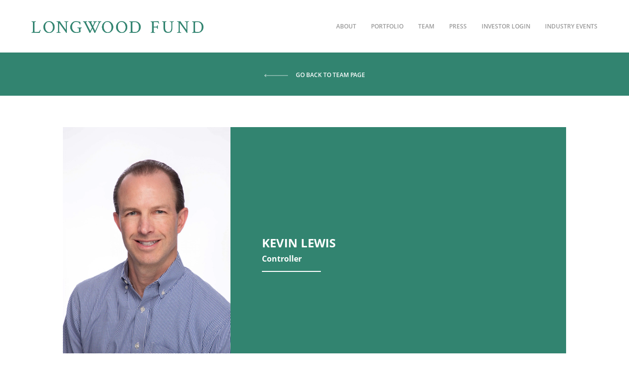

--- FILE ---
content_type: text/html; charset=UTF-8
request_url: https://www.longwoodfund.com/people/kevin/
body_size: 7317
content:
<!doctype html>
<html lang="en-US" class="no-js">
<head>
    <meta charset="UTF-8">
    <meta name="viewport" content="width=device-width, initial-scale=1.0">

    <title>Longwood Fund - Kevin Lewis</title>

    
    <link rel="pingback" href="https://www.longwoodfund.com/xmlrpc.php">

    <meta name='robots' content='index, follow, max-image-preview:large, max-snippet:-1, max-video-preview:-1' />

	<!-- This site is optimized with the Yoast SEO plugin v24.5 - https://yoast.com/wordpress/plugins/seo/ -->
	<link rel="canonical" href="https://www.longwoodfund.com/people/kevin/" />
	<meta property="og:locale" content="en_US" />
	<meta property="og:type" content="article" />
	<meta property="og:title" content="Longwood Fund - Kevin Lewis" />
	<meta property="og:url" content="https://www.longwoodfund.com/people/kevin/" />
	<meta property="og:site_name" content="Longwood Fund" />
	<meta property="article:modified_time" content="2023-05-09T18:32:36+00:00" />
	<meta property="og:image" content="https://www.longwoodfund.com/wp-content/uploads/2023/05/Lewis_Kevin2-1-scaled.jpg" />
	<meta property="og:image:width" content="1707" />
	<meta property="og:image:height" content="2560" />
	<meta property="og:image:type" content="image/jpeg" />
	<meta name="twitter:card" content="summary_large_image" />
	<script type="application/ld+json" class="yoast-schema-graph">{"@context":"https://schema.org","@graph":[{"@type":"WebPage","@id":"https://www.longwoodfund.com/people/kevin/","url":"https://www.longwoodfund.com/people/kevin/","name":"Longwood Fund - Kevin Lewis","isPartOf":{"@id":"https://www.longwoodfund.com/#website"},"primaryImageOfPage":{"@id":"https://www.longwoodfund.com/people/kevin/#primaryimage"},"image":{"@id":"https://www.longwoodfund.com/people/kevin/#primaryimage"},"thumbnailUrl":"https://www.longwoodfund.com/wp-content/uploads/2023/05/Lewis_Kevin2-1-scaled.jpg","datePublished":"2018-10-12T19:03:46+00:00","dateModified":"2023-05-09T18:32:36+00:00","breadcrumb":{"@id":"https://www.longwoodfund.com/people/kevin/#breadcrumb"},"inLanguage":"en-US","potentialAction":[{"@type":"ReadAction","target":["https://www.longwoodfund.com/people/kevin/"]}]},{"@type":"ImageObject","inLanguage":"en-US","@id":"https://www.longwoodfund.com/people/kevin/#primaryimage","url":"https://www.longwoodfund.com/wp-content/uploads/2023/05/Lewis_Kevin2-1-scaled.jpg","contentUrl":"https://www.longwoodfund.com/wp-content/uploads/2023/05/Lewis_Kevin2-1-scaled.jpg","width":1707,"height":2560},{"@type":"BreadcrumbList","@id":"https://www.longwoodfund.com/people/kevin/#breadcrumb","itemListElement":[{"@type":"ListItem","position":1,"name":"Home","item":"https://www.longwoodfund.com/"},{"@type":"ListItem","position":2,"name":"Kevin Lewis"}]},{"@type":"WebSite","@id":"https://www.longwoodfund.com/#website","url":"https://www.longwoodfund.com/","name":"Longwood Fund","description":"creates and invests in science-based companies that develop novel solutions for important medical problems","potentialAction":[{"@type":"SearchAction","target":{"@type":"EntryPoint","urlTemplate":"https://www.longwoodfund.com/?s={search_term_string}"},"query-input":{"@type":"PropertyValueSpecification","valueRequired":true,"valueName":"search_term_string"}}],"inLanguage":"en-US"}]}</script>
	<!-- / Yoast SEO plugin. -->


<link rel='dns-prefetch' href='//cdnjs.cloudflare.com' />
<link rel='dns-prefetch' href='//maxcdn.bootstrapcdn.com' />
<script type="text/javascript">
/* <![CDATA[ */
window._wpemojiSettings = {"baseUrl":"https:\/\/s.w.org\/images\/core\/emoji\/15.0.3\/72x72\/","ext":".png","svgUrl":"https:\/\/s.w.org\/images\/core\/emoji\/15.0.3\/svg\/","svgExt":".svg","source":{"concatemoji":"https:\/\/www.longwoodfund.com\/wp-includes\/js\/wp-emoji-release.min.js?ver=6.5.7"}};
/*! This file is auto-generated */
!function(i,n){var o,s,e;function c(e){try{var t={supportTests:e,timestamp:(new Date).valueOf()};sessionStorage.setItem(o,JSON.stringify(t))}catch(e){}}function p(e,t,n){e.clearRect(0,0,e.canvas.width,e.canvas.height),e.fillText(t,0,0);var t=new Uint32Array(e.getImageData(0,0,e.canvas.width,e.canvas.height).data),r=(e.clearRect(0,0,e.canvas.width,e.canvas.height),e.fillText(n,0,0),new Uint32Array(e.getImageData(0,0,e.canvas.width,e.canvas.height).data));return t.every(function(e,t){return e===r[t]})}function u(e,t,n){switch(t){case"flag":return n(e,"\ud83c\udff3\ufe0f\u200d\u26a7\ufe0f","\ud83c\udff3\ufe0f\u200b\u26a7\ufe0f")?!1:!n(e,"\ud83c\uddfa\ud83c\uddf3","\ud83c\uddfa\u200b\ud83c\uddf3")&&!n(e,"\ud83c\udff4\udb40\udc67\udb40\udc62\udb40\udc65\udb40\udc6e\udb40\udc67\udb40\udc7f","\ud83c\udff4\u200b\udb40\udc67\u200b\udb40\udc62\u200b\udb40\udc65\u200b\udb40\udc6e\u200b\udb40\udc67\u200b\udb40\udc7f");case"emoji":return!n(e,"\ud83d\udc26\u200d\u2b1b","\ud83d\udc26\u200b\u2b1b")}return!1}function f(e,t,n){var r="undefined"!=typeof WorkerGlobalScope&&self instanceof WorkerGlobalScope?new OffscreenCanvas(300,150):i.createElement("canvas"),a=r.getContext("2d",{willReadFrequently:!0}),o=(a.textBaseline="top",a.font="600 32px Arial",{});return e.forEach(function(e){o[e]=t(a,e,n)}),o}function t(e){var t=i.createElement("script");t.src=e,t.defer=!0,i.head.appendChild(t)}"undefined"!=typeof Promise&&(o="wpEmojiSettingsSupports",s=["flag","emoji"],n.supports={everything:!0,everythingExceptFlag:!0},e=new Promise(function(e){i.addEventListener("DOMContentLoaded",e,{once:!0})}),new Promise(function(t){var n=function(){try{var e=JSON.parse(sessionStorage.getItem(o));if("object"==typeof e&&"number"==typeof e.timestamp&&(new Date).valueOf()<e.timestamp+604800&&"object"==typeof e.supportTests)return e.supportTests}catch(e){}return null}();if(!n){if("undefined"!=typeof Worker&&"undefined"!=typeof OffscreenCanvas&&"undefined"!=typeof URL&&URL.createObjectURL&&"undefined"!=typeof Blob)try{var e="postMessage("+f.toString()+"("+[JSON.stringify(s),u.toString(),p.toString()].join(",")+"));",r=new Blob([e],{type:"text/javascript"}),a=new Worker(URL.createObjectURL(r),{name:"wpTestEmojiSupports"});return void(a.onmessage=function(e){c(n=e.data),a.terminate(),t(n)})}catch(e){}c(n=f(s,u,p))}t(n)}).then(function(e){for(var t in e)n.supports[t]=e[t],n.supports.everything=n.supports.everything&&n.supports[t],"flag"!==t&&(n.supports.everythingExceptFlag=n.supports.everythingExceptFlag&&n.supports[t]);n.supports.everythingExceptFlag=n.supports.everythingExceptFlag&&!n.supports.flag,n.DOMReady=!1,n.readyCallback=function(){n.DOMReady=!0}}).then(function(){return e}).then(function(){var e;n.supports.everything||(n.readyCallback(),(e=n.source||{}).concatemoji?t(e.concatemoji):e.wpemoji&&e.twemoji&&(t(e.twemoji),t(e.wpemoji)))}))}((window,document),window._wpemojiSettings);
/* ]]> */
</script>

<style id='wp-emoji-styles-inline-css' type='text/css'>

	img.wp-smiley, img.emoji {
		display: inline !important;
		border: none !important;
		box-shadow: none !important;
		height: 1em !important;
		width: 1em !important;
		margin: 0 0.07em !important;
		vertical-align: -0.1em !important;
		background: none !important;
		padding: 0 !important;
	}
</style>
<link rel='stylesheet' id='wp-block-library-css' href='https://www.longwoodfund.com/wp-includes/css/dist/block-library/style.min.css?ver=6.5.7' type='text/css' media='all' />
<style id='classic-theme-styles-inline-css' type='text/css'>
/*! This file is auto-generated */
.wp-block-button__link{color:#fff;background-color:#32373c;border-radius:9999px;box-shadow:none;text-decoration:none;padding:calc(.667em + 2px) calc(1.333em + 2px);font-size:1.125em}.wp-block-file__button{background:#32373c;color:#fff;text-decoration:none}
</style>
<style id='global-styles-inline-css' type='text/css'>
body{--wp--preset--color--black: #000000;--wp--preset--color--cyan-bluish-gray: #abb8c3;--wp--preset--color--white: #ffffff;--wp--preset--color--pale-pink: #f78da7;--wp--preset--color--vivid-red: #cf2e2e;--wp--preset--color--luminous-vivid-orange: #ff6900;--wp--preset--color--luminous-vivid-amber: #fcb900;--wp--preset--color--light-green-cyan: #7bdcb5;--wp--preset--color--vivid-green-cyan: #00d084;--wp--preset--color--pale-cyan-blue: #8ed1fc;--wp--preset--color--vivid-cyan-blue: #0693e3;--wp--preset--color--vivid-purple: #9b51e0;--wp--preset--gradient--vivid-cyan-blue-to-vivid-purple: linear-gradient(135deg,rgba(6,147,227,1) 0%,rgb(155,81,224) 100%);--wp--preset--gradient--light-green-cyan-to-vivid-green-cyan: linear-gradient(135deg,rgb(122,220,180) 0%,rgb(0,208,130) 100%);--wp--preset--gradient--luminous-vivid-amber-to-luminous-vivid-orange: linear-gradient(135deg,rgba(252,185,0,1) 0%,rgba(255,105,0,1) 100%);--wp--preset--gradient--luminous-vivid-orange-to-vivid-red: linear-gradient(135deg,rgba(255,105,0,1) 0%,rgb(207,46,46) 100%);--wp--preset--gradient--very-light-gray-to-cyan-bluish-gray: linear-gradient(135deg,rgb(238,238,238) 0%,rgb(169,184,195) 100%);--wp--preset--gradient--cool-to-warm-spectrum: linear-gradient(135deg,rgb(74,234,220) 0%,rgb(151,120,209) 20%,rgb(207,42,186) 40%,rgb(238,44,130) 60%,rgb(251,105,98) 80%,rgb(254,248,76) 100%);--wp--preset--gradient--blush-light-purple: linear-gradient(135deg,rgb(255,206,236) 0%,rgb(152,150,240) 100%);--wp--preset--gradient--blush-bordeaux: linear-gradient(135deg,rgb(254,205,165) 0%,rgb(254,45,45) 50%,rgb(107,0,62) 100%);--wp--preset--gradient--luminous-dusk: linear-gradient(135deg,rgb(255,203,112) 0%,rgb(199,81,192) 50%,rgb(65,88,208) 100%);--wp--preset--gradient--pale-ocean: linear-gradient(135deg,rgb(255,245,203) 0%,rgb(182,227,212) 50%,rgb(51,167,181) 100%);--wp--preset--gradient--electric-grass: linear-gradient(135deg,rgb(202,248,128) 0%,rgb(113,206,126) 100%);--wp--preset--gradient--midnight: linear-gradient(135deg,rgb(2,3,129) 0%,rgb(40,116,252) 100%);--wp--preset--font-size--small: 13px;--wp--preset--font-size--medium: 20px;--wp--preset--font-size--large: 36px;--wp--preset--font-size--x-large: 42px;--wp--preset--spacing--20: 0.44rem;--wp--preset--spacing--30: 0.67rem;--wp--preset--spacing--40: 1rem;--wp--preset--spacing--50: 1.5rem;--wp--preset--spacing--60: 2.25rem;--wp--preset--spacing--70: 3.38rem;--wp--preset--spacing--80: 5.06rem;--wp--preset--shadow--natural: 6px 6px 9px rgba(0, 0, 0, 0.2);--wp--preset--shadow--deep: 12px 12px 50px rgba(0, 0, 0, 0.4);--wp--preset--shadow--sharp: 6px 6px 0px rgba(0, 0, 0, 0.2);--wp--preset--shadow--outlined: 6px 6px 0px -3px rgba(255, 255, 255, 1), 6px 6px rgba(0, 0, 0, 1);--wp--preset--shadow--crisp: 6px 6px 0px rgba(0, 0, 0, 1);}:where(.is-layout-flex){gap: 0.5em;}:where(.is-layout-grid){gap: 0.5em;}body .is-layout-flex{display: flex;}body .is-layout-flex{flex-wrap: wrap;align-items: center;}body .is-layout-flex > *{margin: 0;}body .is-layout-grid{display: grid;}body .is-layout-grid > *{margin: 0;}:where(.wp-block-columns.is-layout-flex){gap: 2em;}:where(.wp-block-columns.is-layout-grid){gap: 2em;}:where(.wp-block-post-template.is-layout-flex){gap: 1.25em;}:where(.wp-block-post-template.is-layout-grid){gap: 1.25em;}.has-black-color{color: var(--wp--preset--color--black) !important;}.has-cyan-bluish-gray-color{color: var(--wp--preset--color--cyan-bluish-gray) !important;}.has-white-color{color: var(--wp--preset--color--white) !important;}.has-pale-pink-color{color: var(--wp--preset--color--pale-pink) !important;}.has-vivid-red-color{color: var(--wp--preset--color--vivid-red) !important;}.has-luminous-vivid-orange-color{color: var(--wp--preset--color--luminous-vivid-orange) !important;}.has-luminous-vivid-amber-color{color: var(--wp--preset--color--luminous-vivid-amber) !important;}.has-light-green-cyan-color{color: var(--wp--preset--color--light-green-cyan) !important;}.has-vivid-green-cyan-color{color: var(--wp--preset--color--vivid-green-cyan) !important;}.has-pale-cyan-blue-color{color: var(--wp--preset--color--pale-cyan-blue) !important;}.has-vivid-cyan-blue-color{color: var(--wp--preset--color--vivid-cyan-blue) !important;}.has-vivid-purple-color{color: var(--wp--preset--color--vivid-purple) !important;}.has-black-background-color{background-color: var(--wp--preset--color--black) !important;}.has-cyan-bluish-gray-background-color{background-color: var(--wp--preset--color--cyan-bluish-gray) !important;}.has-white-background-color{background-color: var(--wp--preset--color--white) !important;}.has-pale-pink-background-color{background-color: var(--wp--preset--color--pale-pink) !important;}.has-vivid-red-background-color{background-color: var(--wp--preset--color--vivid-red) !important;}.has-luminous-vivid-orange-background-color{background-color: var(--wp--preset--color--luminous-vivid-orange) !important;}.has-luminous-vivid-amber-background-color{background-color: var(--wp--preset--color--luminous-vivid-amber) !important;}.has-light-green-cyan-background-color{background-color: var(--wp--preset--color--light-green-cyan) !important;}.has-vivid-green-cyan-background-color{background-color: var(--wp--preset--color--vivid-green-cyan) !important;}.has-pale-cyan-blue-background-color{background-color: var(--wp--preset--color--pale-cyan-blue) !important;}.has-vivid-cyan-blue-background-color{background-color: var(--wp--preset--color--vivid-cyan-blue) !important;}.has-vivid-purple-background-color{background-color: var(--wp--preset--color--vivid-purple) !important;}.has-black-border-color{border-color: var(--wp--preset--color--black) !important;}.has-cyan-bluish-gray-border-color{border-color: var(--wp--preset--color--cyan-bluish-gray) !important;}.has-white-border-color{border-color: var(--wp--preset--color--white) !important;}.has-pale-pink-border-color{border-color: var(--wp--preset--color--pale-pink) !important;}.has-vivid-red-border-color{border-color: var(--wp--preset--color--vivid-red) !important;}.has-luminous-vivid-orange-border-color{border-color: var(--wp--preset--color--luminous-vivid-orange) !important;}.has-luminous-vivid-amber-border-color{border-color: var(--wp--preset--color--luminous-vivid-amber) !important;}.has-light-green-cyan-border-color{border-color: var(--wp--preset--color--light-green-cyan) !important;}.has-vivid-green-cyan-border-color{border-color: var(--wp--preset--color--vivid-green-cyan) !important;}.has-pale-cyan-blue-border-color{border-color: var(--wp--preset--color--pale-cyan-blue) !important;}.has-vivid-cyan-blue-border-color{border-color: var(--wp--preset--color--vivid-cyan-blue) !important;}.has-vivid-purple-border-color{border-color: var(--wp--preset--color--vivid-purple) !important;}.has-vivid-cyan-blue-to-vivid-purple-gradient-background{background: var(--wp--preset--gradient--vivid-cyan-blue-to-vivid-purple) !important;}.has-light-green-cyan-to-vivid-green-cyan-gradient-background{background: var(--wp--preset--gradient--light-green-cyan-to-vivid-green-cyan) !important;}.has-luminous-vivid-amber-to-luminous-vivid-orange-gradient-background{background: var(--wp--preset--gradient--luminous-vivid-amber-to-luminous-vivid-orange) !important;}.has-luminous-vivid-orange-to-vivid-red-gradient-background{background: var(--wp--preset--gradient--luminous-vivid-orange-to-vivid-red) !important;}.has-very-light-gray-to-cyan-bluish-gray-gradient-background{background: var(--wp--preset--gradient--very-light-gray-to-cyan-bluish-gray) !important;}.has-cool-to-warm-spectrum-gradient-background{background: var(--wp--preset--gradient--cool-to-warm-spectrum) !important;}.has-blush-light-purple-gradient-background{background: var(--wp--preset--gradient--blush-light-purple) !important;}.has-blush-bordeaux-gradient-background{background: var(--wp--preset--gradient--blush-bordeaux) !important;}.has-luminous-dusk-gradient-background{background: var(--wp--preset--gradient--luminous-dusk) !important;}.has-pale-ocean-gradient-background{background: var(--wp--preset--gradient--pale-ocean) !important;}.has-electric-grass-gradient-background{background: var(--wp--preset--gradient--electric-grass) !important;}.has-midnight-gradient-background{background: var(--wp--preset--gradient--midnight) !important;}.has-small-font-size{font-size: var(--wp--preset--font-size--small) !important;}.has-medium-font-size{font-size: var(--wp--preset--font-size--medium) !important;}.has-large-font-size{font-size: var(--wp--preset--font-size--large) !important;}.has-x-large-font-size{font-size: var(--wp--preset--font-size--x-large) !important;}
.wp-block-navigation a:where(:not(.wp-element-button)){color: inherit;}
:where(.wp-block-post-template.is-layout-flex){gap: 1.25em;}:where(.wp-block-post-template.is-layout-grid){gap: 1.25em;}
:where(.wp-block-columns.is-layout-flex){gap: 2em;}:where(.wp-block-columns.is-layout-grid){gap: 2em;}
.wp-block-pullquote{font-size: 1.5em;line-height: 1.6;}
</style>
<link rel='stylesheet' id='font-awesome-css' href='//maxcdn.bootstrapcdn.com/font-awesome/4.5.0/css/font-awesome.min.css?ver=6.5.7' type='text/css' media='all' />
<link rel='stylesheet' id='swiper-css' href='https://cdnjs.cloudflare.com/ajax/libs/Swiper/4.4.1/css/swiper.min.css?ver=6.5.7' type='text/css' media='all' />
<link rel='stylesheet' id='h5bs-theme-css' href='https://www.longwoodfund.com/wp-content/themes/longwood/assets/css/theme.css?ver=6.5.7' type='text/css' media='all' />
<link rel='stylesheet' id='h5bs-custom-css' href='https://www.longwoodfund.com/wp-content/themes/longwood/custom.css?ver=6.5.7' type='text/css' media='all' />
<script type="text/javascript" src="https://cdnjs.cloudflare.com/ajax/libs/babel-polyfill/7.10.4/polyfill.min.js?ver=6.5.7" id="babel-polyfill-js"></script>
<script type="text/javascript" src="https://www.longwoodfund.com/wp-includes/js/jquery/jquery.min.js?ver=3.7.1" id="jquery-core-js"></script>
<script type="text/javascript" src="https://www.longwoodfund.com/wp-includes/js/jquery/jquery-migrate.min.js?ver=3.4.1" id="jquery-migrate-js"></script>
<script type="text/javascript" src="https://www.longwoodfund.com/wp-content/themes/longwood/assets/js/vendor.bundle.js?ver=1" id="vendor-js-js"></script>
<script type="text/javascript" src="https://www.longwoodfund.com/wp-content/themes/longwood/assets/js/bundle.js?ver=1" id="bundle-js-js"></script>
<link rel="https://api.w.org/" href="https://www.longwoodfund.com/wp-json/" /><link rel='shortlink' href='https://www.longwoodfund.com/?p=37' />
<link rel="alternate" type="application/json+oembed" href="https://www.longwoodfund.com/wp-json/oembed/1.0/embed?url=https%3A%2F%2Fwww.longwoodfund.com%2Fpeople%2Fkevin%2F" />
<link rel="alternate" type="text/xml+oembed" href="https://www.longwoodfund.com/wp-json/oembed/1.0/embed?url=https%3A%2F%2Fwww.longwoodfund.com%2Fpeople%2Fkevin%2F&#038;format=xml" />
<link rel="apple-touch-icon" sizes="152x152" href="/wp-content/uploads/fbrfg/apple-touch-icon.png">
<link rel="icon" type="image/png" sizes="32x32" href="/wp-content/uploads/fbrfg/favicon-32x32.png">
<link rel="icon" type="image/png" sizes="16x16" href="/wp-content/uploads/fbrfg/favicon-16x16.png">
<link rel="manifest" href="/wp-content/uploads/fbrfg/site.webmanifest">
<link rel="mask-icon" href="/wp-content/uploads/fbrfg/safari-pinned-tab.svg" color="#5bbad5">
<link rel="shortcut icon" href="/wp-content/uploads/fbrfg/favicon.ico">
<meta name="msapplication-TileColor" content="#da532c">
<meta name="msapplication-config" content="/wp-content/uploads/fbrfg/browserconfig.xml">
<meta name="theme-color" content="#ffffff"><style type="text/css">.recentcomments a{display:inline !important;padding:0 !important;margin:0 !important;}</style>		<style type="text/css" id="wp-custom-css">
			.testimonial-swiper .swiper-slide .my-1 {
  display: flex;
  justify-content: center; /* centers the inner block */
}
.testimonial-swiper .swiper-wrapper {
  display: flex;
  align-items: stretch;
}
.testimonial-swiper .swiper-slide {
  background-color: white;
  min-height: 500px;   /* adjust as needed */
  display: flex;
  align-items: center; /* vertically center the content */
}
.testimonial-swiper .swiper-slide .my-1 div {
  text-align: center; 
}.testimonial-swiper .swiper-slide {
  width: 100%;        
  max-width: 1000px;    
  margin: 0 auto;    
}
		</style>
		</head>

<body class="people-template-default single single-people postid-37">

<header class="site-header display--flex flex-direction__row justify__content--space-between align-items__center pr-3 pl-1 pl-3--medium py-1 px-4--large">
    <a href="/" class="display--block">
      <h1>
        <img class="logo" src="https://www.longwoodfund.com/wp-content/themes/longwood/assets/images/logo-forrest.png" alt="Longwood Fund">
      </h1>
    </a>

    <nav class="nav-main-wrap">
        <ul id="nav-main" class="nav-main nav group font-size--12 text--upper"><li id="menu-item-22" class="menu-item menu-item-type-post_type menu-item-object-page menu-item-22"><a href="https://www.longwoodfund.com/about/">About</a></li>
<li id="menu-item-21" class="menu-item menu-item-type-post_type menu-item-object-page menu-item-21"><a href="https://www.longwoodfund.com/portfolio/">Portfolio</a></li>
<li id="menu-item-20" class="menu-item menu-item-type-post_type menu-item-object-page menu-item-20"><a href="https://www.longwoodfund.com/people/">Team</a></li>
<li id="menu-item-19" class="menu-item menu-item-type-post_type menu-item-object-page current_page_parent menu-item-19"><a href="https://www.longwoodfund.com/press/">Press</a></li>
<li id="menu-item-246" class="menu-item menu-item-type-custom menu-item-object-custom menu-item-246"><a href="https://crm.alterdomus.com/">Investor Login</a></li>
<li id="menu-item-2899" class="menu-item menu-item-type-custom menu-item-object-custom menu-item-2899"><a href="http://www.longwoodhealthcareleaders.com/">Industry Events</a></li>
</ul>    </nav>

    <nav class="nav-mobile-wrap">
        <i id="nav-mobile-toggle" class="nav-mobile-toggle fa fa-bars"></i>
        <ul id="nav-mobile" class="nav-mobile nav group"><li class="menu-item menu-item-type-post_type menu-item-object-page menu-item-22"><a href="https://www.longwoodfund.com/about/">About</a></li>
<li class="menu-item menu-item-type-post_type menu-item-object-page menu-item-21"><a href="https://www.longwoodfund.com/portfolio/">Portfolio</a></li>
<li class="menu-item menu-item-type-post_type menu-item-object-page menu-item-20"><a href="https://www.longwoodfund.com/people/">Team</a></li>
<li class="menu-item menu-item-type-post_type menu-item-object-page current_page_parent menu-item-19"><a href="https://www.longwoodfund.com/press/">Press</a></li>
<li class="menu-item menu-item-type-custom menu-item-object-custom menu-item-246"><a href="https://crm.alterdomus.com/">Investor Login</a></li>
<li class="menu-item menu-item-type-custom menu-item-object-custom menu-item-2899"><a href="http://www.longwoodhealthcareleaders.com/">Industry Events</a></li>
</ul>    </nav>
</header>
<div class="post-37 people type-people status-publish has-post-thumbnail hentry">

<section class="section section--medium bg--primary p-y-2">
  <article class="section__container text__center text--upper">
    <a href="https://www.longwoodfund.com/people/" class="text--white font-size--12 font--opensans-semibold"><img src="https://www.longwoodfund.com/wp-content/themes/longwood/assets/images/l-arr.svg" width="64" alt="" class="p-r-1">Go back to team Page</a>
  </article>
</section>

<section class="section section--large section-pad--med pb-2--medium">

  <article class="section__container">
    <div class="grid-x">
              <div class="cell medium-4">
          <img width="1707" height="2560" src="https://www.longwoodfund.com/wp-content/uploads/2023/05/Lewis_Kevin2-1-scaled.jpg.webp" class="bio-pic wp-post-image" alt="" decoding="async" fetchpriority="high" srcset="https://www.longwoodfund.com/wp-content/uploads/2023/05/Lewis_Kevin2-1-scaled.jpg.webp 1707w, https://www.longwoodfund.com/wp-content/uploads/2023/05/Lewis_Kevin2-1-200x300.jpg.webp 200w, https://www.longwoodfund.com/wp-content/uploads/2023/05/Lewis_Kevin2-1-683x1024.jpg.webp 683w, https://www.longwoodfund.com/wp-content/uploads/2023/05/Lewis_Kevin2-1-768x1152.jpg.webp 768w, https://www.longwoodfund.com/wp-content/uploads/2023/05/Lewis_Kevin2-1-1024x1536.jpg.webp 1024w, https://www.longwoodfund.com/wp-content/uploads/2023/05/Lewis_Kevin2-1-1365x2048.jpg.webp 1365w" sizes="(max-width: 1707px) 100vw, 1707px" />        </div>
            <div class="cell auto p-x-4 bg--primary display--flex flex-direction--column justify__content--center p-y-2 bio-header">
        <h1 class="text-color--white font-size--24 text--white text--upper font--opensans-bold bio-header__name">Kevin Lewis</h1>
        <h2 class="text-color--white font-size--16 text--white bio-header__education"></h2>
        <h3 class="text-color--white font-size--16 underline-heading underline-heading__left underline-heading--white p-b-1 text--white font--opensans-bold bio-header__position">Controller</h3>
      </div>
    </div>
  </article>

</section>

<section class="section section--medium p-b-10--medium p-b-2 p-x-1">

  <article class="section__container">

          <div class="grid-x grid-padding-x grid--bio p-y-2">
        <div class="cell large-3 medium-4">
          <h2 class="underline-heading underline-heading__center underline-heading__right--medium text__right--medium text__center font--crimsontext-semibold text--medium-gray p-b-1">Bio</h2>
        </div>
        <div class="cell auto text--medium-gray">
          <p>Kevin Lewis is Longwood Fund’s Controller. Kevin has significant experience in private equity financial operations at firms including Leerink Partners, Bain & Company, Ernst & Young, and most recently at Audax Group. He works on Longwood's financial operations and supports the financial aspects of Longwood-founded companies.</p>
        </div>
      </div>
    
  </article>

</section>


<footer class="site-footer bg--black">
    <div class="grid-x" data-equalizer>
      <div data-equalizer-watch class="cell medium-6 text-center pos--relative bg-pos--center bg--cover overlay-hard-light overlay-hard-light--primary" style="background-image: url('https://www.longwoodfund.com/wp-content/uploads/2018/12/footer-city.png.webp'); background-position: center 40%;">
        <h2 class="text--nowrap text--upper mb-0 font-size--26 font-size--32--medium font--crimsontext-regular absolute absolute--center"><a href="/" class="text--white">Longwood Fund</a></h2>
      </div>
      <div data-equalizer-watch class="cell medium-6 text-left bg-pos--center py-3 bg--cover display--flex flex-wrap__wrap justify__content--center align__items--center overlay-multiply overlay-multiply--primary" style="background-image: url('https://www.longwoodfund.com/wp-content/uploads/2018/12/prudential-tower-gmaps.png.webp');">
        <div class="width--100 display--flex flex__direction--row justify__content--center">
          <article class="text--white text-height--9 font-size--14" aria-label="Longwood Fund Address">
            <h2 class="font-size--16 font--opensans-bold mb-0">The Prudential Tower</h2>
            <p class="font--opensans-regular font-size--16 m-0">
             800 Boylston Street<br />
Suite 1715<br />
Boston, MA, 02199             </p>
            <ul class="link-icons mb-0 ml-0">
                              <li>
                  <a href="tel:6173512590" aria-label="Call us at 6173512590">
                    <span class="display--block fa fa-lg fa-mobile"></span>
                  </a>
                </li>
                                            <li>
                  <a href="mailto:info@longwoodfund.com" aria-label="Email us at info@longwoodfund.com" target="_blank">
                    <span class="display--block fa fa-lg fa-envelope"></span>
                  </a>
                </li>
                                            <li>
                  <a href="https://www.linkedin.com/company/longwoodfund" aria-label="Find us on LinkedIn" target="_blank">
                    <span class="display--block fa fa-lg fa-linkedin"></span>
                  </a>
                </li>
                                            <li>
                  <a href="https://twitter.com/LongwoodFund" aria-label="Find us on Twitter" target="_blank">
                    <span class="display--block fa fa-lg fa-twitter"></span>
                  </a>
                </li>
                          </ul>
          </article>
        </div>
      </div>
    </div>

    <nav class="nav-footer-wrap py-1">
        <ul id="nav-footer" class="nav-footer nav group"><li id="menu-item-227" class="menu-item menu-item-type-post_type menu-item-object-page menu-item-227"><a href="https://www.longwoodfund.com/about/">About</a></li>
<li id="menu-item-226" class="menu-item menu-item-type-post_type menu-item-object-page menu-item-226"><a href="https://www.longwoodfund.com/portfolio/">Portfolio</a></li>
<li id="menu-item-225" class="menu-item menu-item-type-post_type menu-item-object-page menu-item-225"><a href="https://www.longwoodfund.com/people/">Team</a></li>
<li id="menu-item-224" class="menu-item menu-item-type-post_type menu-item-object-page current_page_parent menu-item-224"><a href="https://www.longwoodfund.com/press/">Press</a></li>
<li id="menu-item-245" class="menu-item menu-item-type-custom menu-item-object-custom menu-item-245"><a target="_blank" rel="noopener" href="https://ipsfundservices.sharefile.com/Authentication/Login">Investor Login</a></li>
<li id="menu-item-2898" class="menu-item menu-item-type-custom menu-item-object-custom menu-item-2898"><a target="_blank" rel="noopener" href="http://www.longwoodhealthcareleaders.com/">Industry Events</a></li>
</ul>    </nav>

    <p class="copyright text-center font-size--14 text--light-gray pb-2 mb-0">
      &copy; Longwood Fund. All Rights Reserved
    </p>
</footer>
</div>


    <!-- Google Universal Analytics -->
    <script>
        (function(i,s,o,g,r,a,m){i['GoogleAnalyticsObject']=r;i[r]=i[r]||function(){
        (i[r].q=i[r].q||[]).push(arguments)},i[r].l=1*new Date();a=s.createElement(o),
        m=s.getElementsByTagName(o)[0];a.async=1;a.src=g;m.parentNode.insertBefore(a,m)
        })(window,document,'script','https://www.google-analytics.com/analytics.js','ga');
        ga('create', 'UA-20371510-1', 'auto');ga('send', 'pageview');
    </script>

</body>
</html>


<!-- Page cached by LiteSpeed Cache 7.7 on 2026-01-14 02:27:03 -->

--- FILE ---
content_type: image/svg+xml
request_url: https://www.longwoodfund.com/wp-content/themes/longwood/assets/images/l-arr.svg
body_size: -179
content:
<svg xmlns="http://www.w3.org/2000/svg" viewBox="0 0 64 8.18"><defs><style>.cls-1{fill:none;stroke:#fff;stroke-miterlimit:10;}.cls-2{fill:#fff;}</style></defs><title>l-arr</title><g id="Layer_2" data-name="Layer 2"><g id="Layer_1-2" data-name="Layer 1"><line class="cls-1" x1="64" y1="3.97" x2="1.08" y2="4.1"/><polygon class="cls-2" points="4.39 0 5.07 0.73 1.47 4.09 5.09 7.45 4.41 8.18 0 4.1 4.39 0"/></g></g></svg>